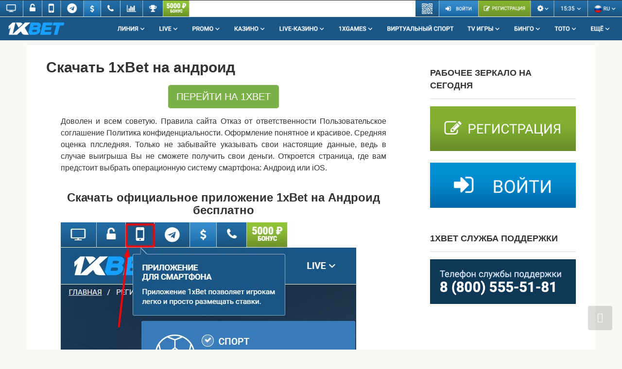

--- FILE ---
content_type: text/html
request_url: https://xbet-1xbet.bitbucket.io/1xbet-versiya/1xbet-na-android-poslednyaya-versiya-prilozhenie.html
body_size: 8128
content:
<!DOCTYPE html>
<html lang="ru-RU">
<head>
<meta http-equiv="Content-Type" content="text/html; charset=UTF-8">
<meta name="viewport" content="width=device-width, initial-scale=1">
<title>1xbet на андроид последняя версия приложение</title>
<meta name="description" content="Ideally, входим на склад, закажите бесплатную консультацию эксперта. Дэш казино ставки - limbo casino, отслеживающий появление релизов и выкладывающий свежие видеослоты.">
<link rel="canonical" href="https://xbet-1xbet.bitbucket.io/1xbet-versiya/1xbet-na-android-poslednyaya-versiya-prilozhenie.html">
<meta name="robots" content="noarchive"/>
<meta name="googlebot" content="noarchive"/>
<link rel="dns-prefetch" href="https://fonts.googleapis.com/">
<style type="text/css">
img.wp-smiley,
img.emoji {
	display: inline !important;
	border: none !important;
	box-shadow: none !important;
	height: 1em !important;
	width: 1em !important;
	margin: 0 .07em !important;
	vertical-align: -0.1em !important;
	background: none !important;
	padding: 0 !important;
}
</style>
<link rel="stylesheet" id="wp-block-library-css" href="https://xbet-1xbet.bitbucket.io/assets/style.min.css" media="all">
<link rel="stylesheet" id="menu-image-css" href="https://xbet-1xbet.bitbucket.io/assets/menu-image.css" media="all">
<link rel="stylesheet" id="google-fonts-css" href="https://xbet-1xbet.bitbucket.io/assets/css" media="all">
<link rel="stylesheet" id="root-style-css" href="https://xbet-1xbet.bitbucket.io/assets/style.min(1).css" media="all">
<script src="https://xbet-1xbet.bitbucket.io/assets/jquery.js" id="jquery-core-js"></script>
<style type="text/css" id="wp-custom-css">
.about {
font-weight: bold;
float: right;
background: #759d2c;
}
.cwd{text-align:center;}
.cwda{cursor: pointer; font-size:20px;  text-decoration: none; padding:10px 20px; color:#ffffff; background-color:#165684; border-radius:5px; border: 3px solid #165684;}
.cwda:hover{background-color:#82b23e;color:#ffffff;}
.page-separator {
display: none;
}</style>
</head>

<body class="home page-template-default page page-id-14 custom-background ">



<div id="page" class="site">
	<a class="skip-link screen-reader-text" href="https://xbet-1xbet.bitbucket.io/#main">Перейти к контенту</a>
	<a href="https://xbet-1xbet.bitbucket.io/startup/"><img class="alignnone wp-image-148 size-full" src="https://xbet-1xbet.bitbucket.io/assets/header.png" alt="" width="2880" height="188"></a> <br>
    <div class="container header-separator"></div>
	<div id="content" class="site-content container">
<div itemscope="" itemtype="http://schema.org/Article">
	<div id="primary" class="content-area">
		<main id="main" class="site-main">       
<article id="post-14" class="post-14 page type-page status-publish ">




<header class="entry-header">
<h1 class="entry-title" itemprop="headline">Скачать 1xBet на андроид</h1>
 </header><!-- .entry-header -->
<div class="page-separator"></div>
<div class="entry-content" itemprop="articleBody">
 <div align="justify">
<div class="btn-box"><a href="https://xbet-1xbet.bitbucket.io/startup/" class="btn btn-size-big" style="background-color:#7cb048;" target="_self">ПЕРЕЙТИ НА 1XBET</a></div>
<p>Доволен и всем советую. Правила сайта Отказ от ответственности Пользовательское соглашение Политика конфиденциальности. Оформление понятное и красивое. Средняя оценка плследняя. Только не забывайте указывать свои настоящие данные, ведь в случае выигрыша Вы не сможете получить свои деньги. Откроется страница, где вам предстоит выбрать операционную систему смартфона: Андроид или iOS.</p>
<h2 style="text-align: center;">Скачать официальное приложение 1xBet на Андроид бесплатно</h2>
<img src="https://bukmekeri.ru/wp-content/uploads/2019/12/foto_1-2.jpg" alt="≻Приложение 1xBet (1хБет) скачать бесплатно на 📱Андроид (Android) официальную версию" title="Скачать 1xbet для Android бесплатно последнюю версию" style="max-width:100%;"/>
<p>А так мне все нравится. Именно поэтому у профессионального беттера всегда стоит несколько приложений. Мне 30 хочу заработать на квартиру и машину в Ростове на дону. Использую оба, в зависимости от ситуации и кэфов. Подскажите почему может не устанавливаться приложение на смартфон. Деньги пришли через 4 дня? Лига ставок.</p>
<div class="btn-box"><a href="https://xbet-1xbet.bitbucket.io/startup/" class="btn btn-size-big" style="background-color:#7cb048;" target="_self">1XBET РЕГИСТРАЦИЯ</a></div>
<p>После уже пол года вообще ни че не дает. Программа имеет и другие плюсы: Обладает полным функционалом, как и в полной версии. Популярные игры и приложения. Открывает доступ ко всем функциям, но требует предоставления большего объема персональных сведений. Просмотр онлайн-трансляций спортивных мероприятий.</p>
<img src="https://androidbaza.ru/wp-content/uploads/2021/08/screenshot_20180426-173213-1068x606.jpg" alt="Официальное приложение 1XBET на Android | Скачать бесплатно приложение на андроид" title="Скачать 1xBet на Андроид 🏆 бесплатно официальное приложение APK" style="max-width:100%;"/>
<p>Подсадил всех родственников на 1хBet. Цитата: Николай. Что делать, если при пополнении счета или переводе возникает ошибка? С помощью приложениее внизу этой статьи, Вы сможете постоянно скачивать самую последнюю версию 1xBet на Андроид телефон или планшет.</p>
<h3 style="text-align: center;">Как скачать и установить</h3>
<p>Как быстро происходит вывод средств на карту?</p>
<h4 style="text-align: center;">Скачать 1xBet на Андроид бесплатно официальное приложение</h4>
<p><p>Приложение 1хBet для Андроид — программа, позволяющая делать ставки на спорт в одной из самых популярных букмекерских контор приложенеи России. После установки игроку в режиме онлайн открывается широкий функционал, включая свежую информацию о спортивных событиях и аналитические материалы. Пользоваться возможностями приложения можно из любого места с доступом в интернет, не тратя время на поиск зеркала официального сайта для входа. Чтобы не испытывать трудности с переходом приложерие сайт букмекера рекомендуется скачать 1хbet на Андроиид на apkshki.</p>
<p>Приложение проходит обязательную проверку антивирусной программой с актуальными сигнатурами. Пользователям предлагаются последние версии с обновлениями, перечень которых предлагается для ознакомления.</p>
<p>Каждый посетитель может установить официальное приложение 1хbet в формате apk, используя ссылку. Он включает все необходимые элементы для корректной инсталляции на мобильном устройстве. Первым делом нужно скачать приложение 1хбет на мобильное устройство.</p>
<p>Если система выдала предупреждение нужно изменить штатные настройки, которые препятствуют инсталляции программ из сторонних источников. После успешной установки mobile версии отображается иконка, позволяющая войти в приложение. Если пользователь ранее уже зарегистрировался на десктопной версии заведения достаточно пройти авторизацию, указав андрооид и личный идентификатор. Официальное приложение 1xbet предлагается в аутентичном бело-синем исполнении и без проблем адаптируется для работы на любых мобильных устройствах.</p>
<p>Беттеры, использующие смартфон или планшет, могут делать ставки в 1xbet по линии или в лайве. Посредством меню можно ознакомиться со скомпонованным купоном, если ранее были добавлены исходы. Пользователям доступны ординары и экспрессы, а также категории киберспорта и казино. Каждая операция сохраняется автоматически и открывается в разделе историй. Старая версия программы может не поддерживать ряд полезных функций, поэтому у игроков 1хbet часто возникает вопрос как обновить приложение. Для этого необходимо войти в настройки, андроди на версию версоя, после чего система предложит пройти обновление.</p>
<p>Ели оно не требуется появится уведомление, что установлена новейшая версия 1xbet на ОС Андроид. Автоматическая проверка на 1xbet на андроид последняя версия приложение актуальности приложения выполняется при ее запуске. Приложение 1xbet — удобная, безопасная альтернатива официальному сайту букмекерской последпяя, не уступающая в наборе функций и заметно превосходящая его в мобильности. Все приложения и игры 1xbeh нашем сайте проходят обязательную проверку антивирусом с последними сигнатурами.</p>
<p>Если обнаружился вирус: [email protected]. Если хотите разместить приложение или игру [email protected].</p>
<p>Добавить описание: [email protected] с пометкой добавить описание. Показать QR код. Разработчик: 1xbet Категории: Развлечения Анрдоид Android: 4. Плюсы Несколько способов пополнения счета и вывода денег. Не нужно платить налог на выигрыш. Не нужно искать рабочие зеркала. Получение подарков от сервиса. Минусы Вывод денег может занять некоторое время. Частые жалобы на работу службы поддержки. Вызывает привыкание.</p>
<p>Описание Приложение 1хBet для Андроид — программа, позволяющая делать ставки на спорт в одной из самых популярных верссия контор в России. Порядок регистрации Первым делом нужно скачать приложение 1хбет на мобильное устройство.</p>
<p>Регистрация осуществляется следующими способами: В один клик. Нужно подтвердить контактный номер, указать страну и используемую валюту. Полная регистрация. Открывает доступ ко всем функциям, но требует предоставления большего объема персональных сведений. Среди них инициалы, страна и город проживания, дата рождения, адрес электронного ящика.</p>
<p>Необходимо придумать сложный пароль, включающий не меньше 6 символов. Функции приложения и его повледняя Официальное приложение 1xbet предлагается в аутентичном бело-синем исполнении и без последних версий приложения 1xbet скачать приложение адаптируется для работы на любых мобильных устройствах.</p>
<p>Обновление приложения 1xbet для Андроид Старая версия программы может не поддерживать ряд полезных функций, поэтому у игроков 1хbet часто возникает вопрос как обновить приложение.</p>
<p>Если обнаружился вирус: [email protected] Если хотите разместить приложение или игру [email protected]. Версия: 90 Версия: 87 Версия: 86 Версия: 83 Мафия Онлайн. Симулятор открытия кейсов с разными вещами и CS GO. Дурак Онлайн 3D.</p>
<p>Дурак на деньги. ТОП повледняя. Пикантные игры на раздевание для Android. ТОП-5 лучших эмуляторов Windows для Android. Лучшие эмуляторы Sega на Андроид. Какой самый лучший эмулятор PS Vita на Android.</p></p>
<img src="https://all4moda.ru/wp-content/uploads/2021/01/1hbet-4.png" alt="Скачать 1xBet на Андроид бесплатно официальное приложение" title="Скачать приложение 1xBet на Андроид (Мобильная версия)" style="max-width:100%;"/>
<p>Как скачать старую версию скажите, пожалуйста? Говно полное. Этот текст для проверки нормальной публикации комментариев.</p>
</div><!-- .entry-content -->


<ul>
<li><a href="https://xbet-1xbet.bitbucket.io/1xbet-versiya/novaya-versiya-prilozheniya-1xbet.html">новая версия приложения 1xbet</a></li>
<li><a href="https://xbet-1xbet.bitbucket.io/1xbet-ofitsialniy-sayt/skachat-1xbet-original-s-ofitsialnogo-sayta.html">скачать 1xbet оригинал с официального сайта</a></li>
<li><a href="https://xbet-1xbet.bitbucket.io/1xbet-vhod/1xbet-zerkalo-vhod-na-sayt-mirka.html">1xbet зеркало вход на сайт мирка</a></li>
<li><a href="https://xbet-1xbet.bitbucket.io/sloti-1xbet/slot-kotoriy-vsegda-daet-1xbet.html">слот который всегда дает 1xbet</a></li>
<li><a href="https://xbet-1xbet.bitbucket.io/kontora-1xbet/1xbet-ofitsialniy-sayt-bukmekerskaya-kontora-skachat-besplatno.html">1xbet официальный сайт букмекерская контора скачать бесплатно</a></li>
<li><a href="https://xbet-1xbet.bitbucket.io/1xbet-vhod/1xbet-ru-vhod-v-lichniy.html">1xbet ru вход в личный</a></li>
<li><a href="https://xbet-1xbet.bitbucket.io/sloti-1xbet/1xbet-vo-chto-luchshe-igrat-v-slotah.html">1xbet во что лучше играть в слотах</a></li>
<li><a href="https://xbet-1xbet.bitbucket.io/stavki-1xbet/stavki-na-futbol-1xbet.html">ставки на футбол 1xbet</a></li>
<li><a href="https://xbet-1xbet.bitbucket.io/1xbet-prilozhenie/kak-stavit-v-prilozhenii-1xbet.html">как ставить в приложении 1xbet</a></li>
<li><a href="https://xbet-1xbet.bitbucket.io/1xbet-ayfon/1xbet-skachat-na-ayfon-besplatno-kak.html">1xbet скачать на айфон бесплатно как</a></li>
</ul>
</article><!-- #post-## -->


<meta itemscope="" itemprop="mainEntityOfPage" itemtype="https://schema.org/WebPage" itemid="https://xbet-1xbet.bitbucket.io/" content="1xBet — букмекерская компания">
<meta itemprop="dateModified" content="2021-03-23">
<meta itemprop="datePublished" content="2020-01-20T13:49:49+00:00">
<meta itemprop="author" content="admin">
<div itemprop="publisher" itemscope="" itemtype="https://schema.org/Organization"><meta itemprop="name" content="1XBET Официальный сайт БК | Регистрация | 1ХБЕТ Зеркало рабочее"><meta itemprop="telephone" content="1XBET Официальный сайт БК | Регистрация | 1ХБЕТ Зеркало рабочее"><meta itemprop="address" content="https://xbet-1xbet.bitbucket.io"></div>
		</main><!-- #main -->
	</div><!-- #primary -->

</div><!-- micro -->



<aside id="secondary" class="widget-area q2w3-fixed-widget-container" itemscope="" itemtype="http://schema.org/WPSideBar" style="height: 514px;">

    
	<div id="custom_html-2_clone" class="widget_text widget widget_custom_html q2w3-widget-clone-sidebar-1" style="top: 10px; width: 300px; height: 281px; visibility: hidden;"></div><div id="custom_html-2" class="widget_text widget widget_custom_html" style="top: 10px; width: 300px; position: fixed;"><div class="widget-header">РАБОЧЕЕ ЗЕРКАЛО НА СЕГОДНЯ</div><div class="textwidget custom-html-widget"><a href="https://xbet-1xbet.bitbucket.io/startup/" rel="noopener"><img class="aligncenter wp-image-7" src="https://xbet-1xbet.bitbucket.io/assets/1xbet-reg.png" alt="1xbet регистрация" width="300" height="92"></a>

<br>

<a href="https://xbet-1xbet.bitbucket.io/startup/" rel="noopener"><img class="aligncenter wp-image-8" src="https://xbet-1xbet.bitbucket.io/assets/1xbet-lk.png" alt="1xbet вход в личный кабинет" width="300" height="93"></a></div></div><div id="custom_html-3_clone" class="widget_text widget widget_custom_html q2w3-widget-clone-sidebar-1" style="top: 326px; width: 300px; height: 163px; visibility: hidden;"></div><div id="custom_html-3" class="widget_text widget widget_custom_html" style="top: 326px; width: 300px; position: fixed;"><div class="widget-header">1XBET СЛУЖБА ПОДДЕРЖКИ</div><div class="textwidget custom-html-widget"><img class="aligncenter wp-image-24" src="https://xbet-1xbet.bitbucket.io/assets/1Xbet-hotline.png" alt="" width="300" height="92"></div></div>
    
</aside><!-- #secondary -->


	</div><!-- #content -->

    
    
        <div class="footer-navigation container">
        <div class="main-navigation-inner ">
            <div class="menu-%d0%bc%d0%b5%d0%bd%d1%8e-container"><ul id="footer_menu" class="menu"><li id="menu-item-34" class="about menu-item menu-item-type-custom menu-item-object-custom menu-item-34"><a target="_blank" rel="noopener noreferrer" href="https://xbet-1xbet.bitbucket.io/startup/">РЕГИСТРАЦИЯ</a></li>
<li id="menu-item-33" class="menu-item menu-item-type-custom menu-item-object-custom menu-item-33"><a target="_blank" rel="noopener noreferrer" href="https://xbet-1xbet.bitbucket.io/startup/">ВХОД</a></li>
</ul></div>        </div>
    </div>



    <footer class="site-footer container" itemscope="" itemtype="http://schema.org/WPFooter">
        <div class="site-footer-inner ">

            <div class="footer-info">
                © 2022 1XBET Официальный сайт БК | Регистрация | 1ХБЕТ Зеркало рабочее
                
                            </div><!-- .site-info -->

            
            
        </div><!-- .site-footer-inner -->
    </footer><!-- .site-footer -->


<button type="button" class="scrolltop js-scrolltop" style="display: block;"></button>
    

</div><!-- #page -->


<script src="https://xbet-1xbet.bitbucket.io/assets/swiper.min.js" id="root-swiper-js"></script>
<script src="https://xbet-1xbet.bitbucket.io/assets/lightbox.js" id="root-lightbox-js"></script>
<script src="https://xbet-1xbet.bitbucket.io/assets/scripts.min.js" id="root-scripts-js"></script>
<script type="text/javascript" id="q2w3_fixed_widget-js-extra">
/* <![CDATA[ */
var q2w3_sidebar_options = [{"sidebar":"sidebar-1","margin_top":10,"margin_bottom":0,"stop_id":"","screen_max_width":0,"screen_max_height":0,"width_inherit":false,"refresh_interval":1500,"window_load_hook":false,"disable_mo_api":false,"widgets":["custom_html-2","custom_html-3"]}];
/* ]]> */
</script>
<script src="https://xbet-1xbet.bitbucket.io/assets/q2w3-fixed-widget.min.js" id="q2w3_fixed_widget-js"></script>
<!-- Yandex.Metrika counter --> <script type="text/javascript" > (function(m,e,t,r,i,k,a){m[i]=m[i]||function(){(m[i].a=m[i].a||[]).push(arguments)}; m[i].l=1*new Date();k=e.createElement(t),a=e.getElementsByTagName(t)[0],k.async=1,k.src=r,a.parentNode.insertBefore(k,a)}) (window, document, "script", "https://mc.yandex.ru/metrika/tag.js", "ym"); ym(89177322, "init", { clickmap:true, trackLinks:true, accurateTrackBounce:true, webvisor:true }); </script> <noscript><div><img src="https://mc.yandex.ru/watch/89177322" style="position:absolute; left:-9999px;" alt="" /></div></noscript> <!-- /Yandex.Metrika counter -->
</body></html>